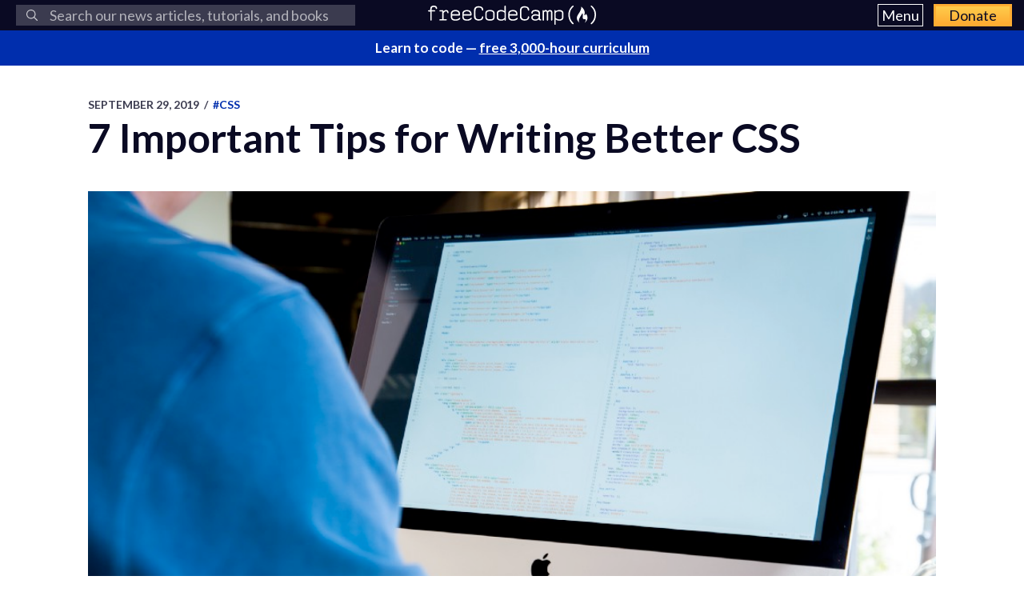

--- FILE ---
content_type: text/html; charset=utf-8
request_url: https://www.freecodecamp.org/news/7-important-tips-for-writing-better-css/
body_size: 12686
content:
<!DOCTYPE html>
<html lang="en">
    <head>
        <meta charset="utf-8">
        <meta http-equiv="X-UA-Compatible" content="IE=edge">
        
        
            <title>7 Important Tips for Writing Better CSS</title>
        
        <meta name="HandheldFriendly" content="True">
        <meta name="viewport" content="width=device-width, initial-scale=1.0">

        <link rel="preconnect" href="https://fonts.googleapis.com">
        <link rel="preconnect" href="https://fonts.gstatic.com" crossorigin="">
        <link rel="preload" as="style" onload="this.onload=null;this.rel='stylesheet'" href="https://fonts.googleapis.com/css2?family=Lato:ital,wght@0,300;0,400;0,700;1,400&family=Roboto+Mono:wght@400;700&display=swap">
        

        
        
    <link rel="preload" as="style" onload="this.onload=null;this.rel='stylesheet'" href="https://cdn.freecodecamp.org/news-assets/prism/1.29.0/themes/prism.min.css">
<noscript>
  <link rel="stylesheet" href="https://cdn.freecodecamp.org/news-assets/prism/1.29.0/themes/prism.min.css">
</noscript>
<link rel="preload" as="style" onload="this.onload=null;this.rel='stylesheet'" href="https://cdn.freecodecamp.org/news-assets/prism/1.29.0/plugins/unescaped-markup/prism-unescaped-markup.min.css">
<noscript>
  <link rel="stylesheet" href="https://cdn.freecodecamp.org/news-assets/prism/1.29.0/plugins/unescaped-markup/prism-unescaped-markup.min.css">
</noscript>

<script defer="" src="https://cdn.freecodecamp.org/news-assets/prism/1.29.0/components/prism-core.min.js"></script>
<script defer="" src="https://cdn.freecodecamp.org/news-assets/prism/1.29.0/plugins/autoloader/prism-autoloader.min.js"></script>



        
        <link rel="preload" as="style" onload="this.onload=null;this.rel='stylesheet'" href="/news/assets/css/global-a1e6959968.css">
        <link rel="stylesheet" type="text/css" href="/news/assets/css/variables-b2e544cd65.css">
        <link rel="stylesheet" type="text/css" href="/news/assets/css/screen-054e43b9be.css">
        <link rel="stylesheet" type="text/css" href="/news/assets/css/search-bar-ae40a2a552.css">

        
        <script defer="" src="https://cdn.freecodecamp.org/news-assets/algolia/algoliasearch-3-33-0/algoliasearch.min.js"></script>
        <script defer="" src="https://cdn.freecodecamp.org/news-assets/algolia/autocomplete-0-36-0/autocomplete.min.js"></script>

        
        <script defer="" src="https://cdn.freecodecamp.org/news-assets/dayjs/1.10.4/dayjs.min.js"></script>
        <script defer="" src="https://cdn.freecodecamp.org/news-assets/dayjs/1.10.4/localizedFormat.min.js"></script>
        <script defer="" src="https://cdn.freecodecamp.org/news-assets/dayjs/1.10.4/relativeTime.min.js"></script>

        
        
            <script defer="" src="https://cdn.freecodecamp.org/news-assets/dayjs/1.10.4/locale/en.min.js"></script>
        

        
        <script>let client,index;document.addEventListener("DOMContentLoaded",()=>{client=algoliasearch("QMJYL5WYTI","89770b24481654192d7a5c402c6ad9a0"),index=client.initIndex("news")}),document.addEventListener("DOMContentLoaded",()=>{const e=window.screen.width,t=window.screen.height,n=e>=767&&t>=768?8:5,o=document.getElementById("search-form"),s=document.getElementById("search-input"),a=document.getElementById("dropdown-container");let d,i,c;s.addEventListener("input",e=>{d=e.target.value}),o.addEventListener("submit",e=>{e.preventDefault(),function(){if(i=document.getElementsByClassName("aa-cursor")[0],i&&d){const e=i.querySelector("a").href;window.location.assign(e)}else!i&&d&&c&&window.location.assign(`https://www.freecodecamp.org/news/search?query=${d}`)}()});const l=autocomplete("#search-input",{hint:!1,keyboardShortcuts:["s",191],openOnFocus:!0,appendTo:a,debug:!0},[{source:autocomplete.sources.hits(index,{hitsPerPage:n}),debounce:250,templates:{suggestion:e=>(c=!0,`\n            <a href="${e.url}">\n              <div class="algolia-result">\n                <span>${e._highlightResult.title.value}</span>\n              </div>\n            </a>\n          `),empty:()=>(c=!1,'\n            <div class="aa-suggestion footer-suggestion no-hits-footer">\n              <div class="algolia-result">\n                <span>\n                  No results found\n                </span>\n              </div>\n            </div>\n          '),footer:e=>{if(!e.isEmpty)return`\n              <div class="aa-suggestion footer-suggestion">\n                <a id="algolia-footer-selector" href="https://www.freecodecamp.org/news/search?query=${d}">\n                  <div class="algolia-result algolia-footer">\n                    See all results for ${d}\n                  </div>\n                </a>\n              </div>\n            `}}}]).on("autocomplete:selected",(e,t,n,o)=>{i=t?t.url:`https://www.freecodecamp.org/news/search?query=${d}`,"click"!==o.selectionMethod&&"tabKey"!==o.selectionMethod&&c&&window.location.assign(i)});document.addEventListener("click",e=>{e.target!==s&&l.autocomplete.close()})}),document.addEventListener("DOMContentLoaded",()=>{dayjs.extend(dayjs_plugin_localizedFormat),dayjs.extend(dayjs_plugin_relativeTime),dayjs.locale("en")});const isAuthenticated=document.cookie.split(";").some(e=>e.trim().startsWith("jwt_access_token=")),isDonor=document.cookie.split(";").some(e=>e.trim().startsWith("isDonor=true"));document.addEventListener("DOMContentLoaded",()=>{document.getElementById("toggle-button-nav").addEventListener("click",function(){const e=document.getElementById("menu-dropdown"),t=document.getElementById("toggle-button-nav");e.classList.toggle("display-menu"),t.ariaExpanded="true"==t.ariaExpanded?"false":"true"})});</script>

        
            <script src="https://securepubads.g.doubleclick.net/tag/js/gpt.js" crossorigin="anonymous" async=""></script>
        

        
        
    
        
            <script>
document.addEventListener('DOMContentLoaded', function() {
    var sidebar = document.querySelector('.sidebar');
    var isSideBarDisplayed = window.getComputedStyle(sidebar).display !== 'none';
    function prepareAdSlot(elementId) {
        // Get the element by ID
        const targetElement = document.getElementById(elementId);

        // Ensure the element exists before proceeding
        if (!targetElement) {
            console.error(`Element with ID ${elementId} not found`);
            return;
        }

        const parentElement = targetElement.parentElement;
        // Change the background color of the parent element

        if (parentElement) {
            console.log(elementId)

            if (elementId === 'gam-ad-bottom' ) {
                parentElement.style.backgroundColor = '#eeeef0';
                if(getComputedStyle(parentElement).visibility === 'hidden') {
                    parentElement.style.visibility = 'inherit'; 
                }
            }

            // Get the sibling elements
            const siblingElements = parentElement.children;

            for (let i = 0; i < siblingElements.length; i++) {
                const sibling = siblingElements[i];

                // Skip the element itself
                if (sibling === targetElement) continue;

                // Log the sibling or perform any other action
                console.log('Found sibling:', sibling);

                // Check visibility
                if(getComputedStyle(sibling).visibility === 'hidden') {
                    sibling.style.visibility = 'inherit'; 
                }

                // Check if display is 'none', then change it to 'block'
                if (getComputedStyle(sibling).display === 'none') {
                    sibling.style.display = 'block'; 
                }
            }
        } else {
            console.warn('No parent element found');
        }
    }

    
    window.googletag = window.googletag || {cmd: []};
    googletag.cmd.push(function() {

        if(isSideBarDisplayed){
            var sidebarHeight = sidebar.offsetHeight;
            var adTextSideBarHeight = 0;
            var sideBarAdContainert = 600 + 17;
        
            var styles = window.getComputedStyle(sidebar);
            var avaiableSideAdSpace = sidebarHeight - adTextSideBarHeight - parseFloat(styles.paddingTop) - parseFloat(styles.paddingBottom);
            var numSideElements = Math.floor(avaiableSideAdSpace / sideBarAdContainert);
            for (var i = 0; i < numSideElements; i++) {
                // container element
                var containerElement = document.createElement('div');
                containerElement.classList.add('ad-wrapper');

                //text element
                var textElement = document.createElement('div');
                textElement.classList.add('ad-text');
                textElement.innerText = localizedAdText;

                // ad element
                var adElement = document.createElement('div');
                var sideAdElementId = 'side-gam-ad-' + i;
                adElement.id = sideAdElementId;
                adElement.classList.add('side-bar-ad-slot');

                // finalize setup
                containerElement.appendChild(textElement);
                containerElement.appendChild(adElement);
                sidebar.appendChild(containerElement);
                googletag.defineSlot('/23075930536/post-side', [[292, 30], [240, 400], [300, 75], [216, 54], [250, 360], [300, 50], 'fluid', [300, 31], [120, 20], [300, 250], [120, 30], [180, 150], [200, 446], [168, 42], [200, 200], [160, 600], [120, 90], [125, 125], [240, 133], [120, 60], [1, 1], [120, 240], [220, 90], [216, 36], [250, 250], [168, 28], [234, 60], [120, 600], [300, 600], [88, 31], [300, 100]], sideAdElementId).addService(googletag.pubads());
            }
        }

        // Define bottom ad
        googletag.defineSlot('/23075930536/post-bottom', ['fluid'], 'gam-ad-bottom').addService(googletag.pubads());

        // Enable lazy loading with default settings.
        googletag.pubads().enableLazyLoad();

        googletag.pubads().addEventListener("slotRequested", (event) => {
            console.log(`Slot ${event.slot.getSlotElementId()} fetched`);
        });

        googletag.pubads().addEventListener("slotOnload", (event) => {
            const elementId = event.slot.getSlotElementId();
            prepareAdSlot(elementId);
            console.log(`Slot ${event.slot.getSlotElementId()} rendered`);
        });

        googletag.pubads().enableSingleRequest();
        googletag.enableServices();


        // Trigger lazy loading
        googletag.display('gam-ad-bottom');

    });
});
</script>

        
    


        
            <script>(function(w,d,s,l,i){w[l]=w[l]||[];w[l].push({'gtm.start':
new Date().getTime(),event:'gtm.js'});var f=d.getElementsByTagName(s)[0],
j=d.createElement(s),dl=l!='dataLayer'?'&l='+l:'';j.async=true;j.src=
'https://www.googletagmanager.com/gtm.js?id='+i+dl;f.parentNode.insertBefore(j,f);
})(window,document,'script','dataLayer','GTM-5D6RKKP');</script>

        

        
        
    
        
    
        
    
        
    
        
    


        
        
        

        
        

        <link rel="icon" href="https://cdn.freecodecamp.org/universal/favicons/favicon.ico" type="image/png">
        
        
            <link rel="canonical" href="https://www.freecodecamp.org/news/7-important-tips-for-writing-better-css/">
        
        <meta name="referrer" content="no-referrer-when-downgrade">

        

        
    <meta name="description" content="By Cem Eygi One of the biggest issues in programming is dealing with maintenance. In a real-world scenario, we don&#39;t always start developing projects from scratch. Mostly, we are assigned (or take) a project that has already been written maybe a coup...">

    
    <meta property="og:site_name" content="freeCodeCamp.org">
    <meta property="og:type" content="article">
    <meta property="og:title" content="7 Important Tips for Writing Better CSS">
    
        <meta property="og:description" content="By Cem Eygi One of the biggest issues in programming is dealing with maintenance. In a real-world scenario, we don&#39;t always start developing projects from scratch. Mostly, we are assigned (or take) a project that has already been written maybe a coup...">
    
    <meta property="og:url" content="https://www.freecodecamp.org/news/7-important-tips-for-writing-better-css/">
    <meta property="og:image" content="https://www.freecodecamp.org/news/content/images/2019/09/resim-2.png">
    <meta property="article:published_time" content="2019-09-29T19:19:08.000Z">
    <meta property="article:modified_time" content="2019-09-29T19:19:08.000Z">
    
        <meta property="article:tag" content="CSS">
    
        <meta property="article:tag" content="Design">
    
        <meta property="article:tag" content="frontend">
    
        <meta property="article:tag" content="Web Development">
    
    <meta property="article:publisher" content="https://www.facebook.com/freecodecamp">
    

    
    <meta name="twitter:card" content="summary_large_image">
    <meta name="twitter:title" content="7 Important Tips for Writing Better CSS">
    
        <meta name="twitter:description" content="By Cem Eygi One of the biggest issues in programming is dealing with maintenance. In a real-world scenario, we don&#39;t always start developing projects from scratch. Mostly, we are assigned (or take) a project that has already been written maybe a coup...">
    
    <meta name="twitter:url" content="https://www.freecodecamp.org/news/7-important-tips-for-writing-better-css/">
    <meta name="twitter:image" content="https://www.freecodecamp.org/news/content/images/2019/09/resim-2.png">
    <meta name="twitter:label1" content="Written by">
    <meta name="twitter:data1" content="freeCodeCamp">
    <meta name="twitter:label2" content="Filed under">
    <meta name="twitter:data2" content="CSS, Design, frontend, Web Development">
    <meta name="twitter:site" content="@freecodecamp">
    
        <meta name="twitter:creator" content="@freecodecamp">
    

    <meta property="og:image:width" content="600">
    <meta property="og:image:height" content="400">


        
    <script type="application/ld+json">{
	"@context": "https://schema.org",
	"@type": "Article",
	"publisher": {
		"@type": "Organization",
		"name": "freeCodeCamp.org",
		"url": "https://www.freecodecamp.org/news/",
		"logo": {
			"@type": "ImageObject",
			"url": "https://cdn.freecodecamp.org/platform/universal/fcc_primary.svg",
			"width": 2100,
			"height": 240
		}
	},
	"image": {
		"@type": "ImageObject",
		"url": "https://www.freecodecamp.org/news/content/images/2019/09/resim-2.png",
		"width": 600,
		"height": 400
	},
	"url": "https://www.freecodecamp.org/news/7-important-tips-for-writing-better-css/",
	"mainEntityOfPage": {
		"@type": "WebPage",
		"@id": "https://www.freecodecamp.org/news/"
	},
	"datePublished": "2019-09-29T19:19:08.000Z",
	"dateModified": "2019-09-29T19:19:08.000Z",
	"keywords": "CSS, Design, frontend, Web Development",
	"description": "By Cem Eygi\nOne of the biggest issues in programming is dealing with maintenance. In a real-world scenario, we don&#x27;t always start developing projects from scratch. Mostly, we are assigned (or take) a project that has already been written maybe a coup...",
	"headline": "7 Important Tips for Writing Better CSS",
	"author": {
		"@type": "Person",
		"name": "freeCodeCamp",
		"url": "https://www.freecodecamp.org/news/author/freeCodeCamp/",
		"sameAs": [
			"https://www.freecodecamp.org",
			"https://x.com/freecodecamp"
		],
		"image": {
			"@type": "ImageObject",
			"url": "https://cdn.hashnode.com/res/hashnode/image/upload/v1712072540742/C7c8AOPN6.png",
			"width": 600,
			"height": 600
		}
	}
}</script>


        <meta name="generator" content="Eleventy">
        <link rel="alternate" type="application/rss+xml" title="freeCodeCamp.org" href="https://www.freecodecamp.org/news/rss/">

        
        

        
  <meta name="x-fcc-source" data-test-label="x-fcc-source" content="Hashnode">

    </head>

    
        <body class="home-template">
    

    
        <noscript><iframe src="https://www.googletagmanager.com/ns.html?id=GTM-5D6RKKP" height="0" width="0" style="display:none;visibility:hidden"></iframe></noscript>

    

        <div class="site-wrapper">
            <nav class="site-nav nav-padding universal-nav">
    <div class="site-nav-left">
        
<form id="search-form" data-test-label="search-bar">
    <div role="search" class="searchbox__wrapper">
        <label class="fcc_sr_only" for="search-input">
            Search
        </label>
        <input type="search" placeholder="
    Search our news articles, tutorials, and books
" id="search-input">
        <button type="submit" class="ais-SearchBox-submit">
            <svg class="ais-SearchBox-submitIcon" xmlns="https://www.w3.org/2000/svg" width="10" height="10" viewBox="0 0 40 40">
    <path d="M26.804 29.01c-2.832 2.34-6.465 3.746-10.426 3.746C7.333 32.756 0 25.424 0 16.378 0 7.333 7.333 0 16.378 0c9.046 0 16.378 7.333 16.378 16.378 0 3.96-1.406 7.594-3.746 10.426l10.534 10.534c.607.607.61 1.59-.004 2.202-.61.61-1.597.61-2.202.004L26.804 29.01zm-10.426.627c7.323 0 13.26-5.936 13.26-13.26 0-7.32-5.937-13.257-13.26-13.257C9.056 3.12 3.12 9.056 3.12 16.378c0 7.323 5.936 13.26 13.258 13.26z"></path>
</svg>

            <span class="fcc_sr_only">Submit your search query</span>
        </button>
        <div id="dropdown-container"></div>
    </div>
</form>

    </div>
    <div class="site-nav-middle">
        <a class="site-nav-logo" href="https://www.freecodecamp.org/news/" data-test-label="site-nav-logo"><img src="https://cdn.freecodecamp.org/platform/universal/fcc_primary.svg" alt="freeCodeCamp.org"></a>
    </div>
    <div class="site-nav-right">
        <div class="nav-group">
            <button aria-expanded="false" class="exposed-button-nav" id="toggle-button-nav" data-test-label="header-menu-button">
              <span class="sr-only">Menu</span>
              <span class="menu-btn-text">Menu</span>
            </button>
            <ul id="menu-dropdown" class="nav-list" aria-labelledby="toggle-button-nav" data-test-label="header-menu">
                <li><a class="nav-link nav-link-flex" id="nav-forum" rel="noopener noreferrer" href="https://forum.freecodecamp.org/" target="_blank" data-test-label="forum-button">Forum</a></li>
              <li><a class="nav-link nav-link-flex" id="nav-learn" rel="noopener noreferrer" href="https://www.freecodecamp.org/learn" target="_blank" data-test-label="learn-button">Curriculum</a></li>
            </ul>
            <a class="toggle-button-nav" id="nav-donate" rel="noopener noreferrer" href="https://www.freecodecamp.org/donate/" target="_blank" data-test-label="donate-button">Donate</a>
        </div>

    </div>
</nav>


            
            <a class="banner" id="banner" data-test-label="banner" rel="noopener noreferrer" target="_blank">
    <p id="banner-text"></p>
</a>


    
    <script>document.addEventListener("DOMContentLoaded",()=>{const e=document.getElementById("banner"),t=document.getElementById("banner-text");if(isAuthenticated){t.innerHTML=isDonor?"Thank you for supporting freeCodeCamp through <span>your donations</span>.":"Support our charity and our mission. <span>Donate to freeCodeCamp.org</span>.",e.href=isDonor?"https://www.freecodecamp.org/news/how-to-donate-to-free-code-camp/":"https://www.freecodecamp.org/donate";const o=isDonor?"donor":"authenticated";e.setAttribute("text-variation",o)}else t.innerHTML="Learn to code — <span>free 3,000-hour curriculum</span>",e.href="https://www.freecodecamp.org/",e.setAttribute("text-variation","default")});</script>


            <div id="error-message"></div>

            
    <main id="site-main" class="post-template site-main outer">
        <div class="inner ad-layout">
            <article class="post-full post">
                <header class="post-full-header">
                    <section class="post-full-meta">
                        <time class="post-full-meta-date" data-test-label="post-full-meta-date" datetime="2019-09-29T19:19:08.000Z">
                            September 29, 2019
                        </time>
                        
                            <span class="date-divider">/</span>
                            <a dir="ltr" href="/news/tag/css/">
                                #CSS
                            </a>
                        
                    </section>
                    <h1 class="post-full-title" data-test-label="post-full-title">7 Important Tips for Writing Better CSS</h1>
                </header>
                
                <figure class="post-full-image">
                    
    <picture>
      <source media="(max-width: 700px)" sizes="1px" srcset="[data-uri] 1w">
      <source media="(min-width: 701px)" sizes="(max-width: 800px) 400px, (max-width: 1170px) 700px, 1400px" srcset="https://www.freecodecamp.org/news/content/images/size/w300/2019/09/resim-2.png 300w, https://www.freecodecamp.org/news/content/images/size/w600/2019/09/resim-2.png 600w, https://www.freecodecamp.org/news/content/images/size/w1000/2019/09/resim-2.png 1000w, https://www.freecodecamp.org/news/content/images/size/w2000/2019/09/resim-2.png 2000w">
      <img onerror="this.style.display='none'" src="https://www.freecodecamp.org/news/content/images/size/w2000/2019/09/resim-2.png" alt="7 Important Tips for Writing Better CSS" ,="" width="600" height="400" data-test-label="feature-image">
    </picture>
  
                </figure>
                <section class="post-full-content">
                    <div class="post-and-sidebar">
                        <section class="post-content " data-test-label="post-content">
                            
<p>By Cem Eygi</p>
<p>One of the biggest issues in programming is dealing with maintenance. In a real-world scenario, we don't always start developing projects from scratch. Mostly, we are assigned (or take) a project that has already been written maybe a couple of years before or even longer.</p>
<p>To work efficiently on that project, first we need to understand the source code. This is the point when we immediately realize the importance of <strong>clean code.</strong> As developers, we must try to write our code as cleanly as possible.</p>
<p>This is also the case for CSS. There are some points we need to pay attention to while writing CSS. In this post, I would like to share some of the most important ones with you. I believe these 7 tips will help you to improve the quality of your CSS code.</p>
<p>So let's begin...‌                 ‌</p>
<h2 id="heading-1-dry">1. DRY</h2>
<p><strong>DRY stands for "Don't Repeat Yourself"</strong>. This is a general software development principle and can be applied in any programming language, as well as in CSS. As we can understand from its name, DRY aims to avoid or reduce repetition as much as possible.</p>
<p>For example, we can create 3 CSS classes for 3 buttons like this:</p>
<pre><code class="lang-css"><span class="hljs-selector-class">.primary-button</span> {
  <span class="hljs-attribute">background</span>: blue;
  <span class="hljs-attribute">color</span>: white;
  <span class="hljs-attribute">border-radius</span>: <span class="hljs-number">5px</span>;
  <span class="hljs-attribute">padding</span>: <span class="hljs-number">10px</span> <span class="hljs-number">20px</span>;
  <span class="hljs-attribute">text-align</span>: center;
  <span class="hljs-attribute">font-size</span>: <span class="hljs-number">16px</span>;
}

<span class="hljs-selector-class">.form-button</span> {
  <span class="hljs-attribute">background</span>: green;
  <span class="hljs-attribute">color</span>: white;
  <span class="hljs-attribute">border-radius</span>: <span class="hljs-number">5px</span>;
  <span class="hljs-attribute">padding</span>: <span class="hljs-number">10px</span> <span class="hljs-number">20px</span>;
  <span class="hljs-attribute">text-align</span>: center;
  <span class="hljs-attribute">font-size</span>: <span class="hljs-number">16px</span>;
}

<span class="hljs-selector-class">.cancel-button</span> {
  <span class="hljs-attribute">background</span>: red;
  <span class="hljs-attribute">color</span>: white;
  <span class="hljs-attribute">border-radius</span>: <span class="hljs-number">5px</span>;
  <span class="hljs-attribute">padding</span>: <span class="hljs-number">10px</span> <span class="hljs-number">20px</span>;
  <span class="hljs-attribute">text-align</span>: center;
  <span class="hljs-attribute">font-size</span>: <span class="hljs-number">16px</span>;
}
</code></pre>
<p>Or we can use the DRY principle by writing the common rules <strong>once</strong> in an additional class and the different rules each in other classes:</p>
<pre><code class="lang-css"><span class="hljs-selector-class">.button</span> {
  <span class="hljs-attribute">color</span>: white;
  <span class="hljs-attribute">border-radius</span>: <span class="hljs-number">5px</span>;
  <span class="hljs-attribute">padding</span>: <span class="hljs-number">10px</span> <span class="hljs-number">20px</span>;
  <span class="hljs-attribute">text-align</span>: center;
  <span class="hljs-attribute">font-size</span>: <span class="hljs-number">16px</span>;
}

<span class="hljs-selector-class">.primary-button</span> {
  <span class="hljs-attribute">background</span>: blue;
}

<span class="hljs-selector-class">.form-button</span> {
  <span class="hljs-attribute">background</span>: green;
}

<span class="hljs-selector-class">.cancel-button</span> {
  <span class="hljs-attribute">background</span>: red;
}
</code></pre>
<p>As we can see, applying the DRY principle avoids repetition, decreases the number of lines, and improves readability and even performance.</p>
<h2 id="heading-2-naming">2. Naming</h2>
<p>Naming CSS selectors is another important point for writing better CSS. The name of a selector should be <strong>self-descriptive and readable</strong>...</p>
<pre><code class="lang-css">// <span class="hljs-selector-tag">BAD</span> <span class="hljs-selector-tag">NAMING</span>

<span class="hljs-selector-class">.p</span> {
  // Rules
}

<span class="hljs-selector-class">.myFirstForm</span> {
  // Rules
}
</code></pre>
<p>Normally, <strong></strong></p><p></p> is an HTML tag and stands for paragraph. Above, we can't really understand what <strong>class p</strong> is. Also, you should avoid names like <strong>myFirstForm</strong>, and I don't advise using <strong>camel case</strong>.<p></p>
<p>Instead, use declarative names (separated by a dash for multiple names):</p>
<pre><code class="lang-css">// <span class="hljs-selector-tag">GOOD</span> <span class="hljs-selector-tag">NAMING</span>

<span class="hljs-selector-class">.article-paragraph</span> {
  // Rules
}

<span class="hljs-selector-class">.contact-form</span> {
  // Rules
}
</code></pre>
<p>I think the names make more sense now :) </p>
<p>Naming things in programming is not that easy, but there are various naming conventions that you can use in your project. <strong>BEM (block element modifier)</strong> is one of them. I've worked with BEM before and I can recommend it.</p>
<h2 id="heading-3-dont-use-inline-styles">3. Don't Use Inline-Styles</h2>
<p>Well, there are arguments on the web about this: some are telling you never to use inline styles, while others are arguing that it can be useful in some cases. </p>
<p>In my opinion, the best practice is actually not using inline styles. I will focus here on why we shouldn't.</p>
<h3 id="heading-separation-of-concerns">Separation of Concerns</h3>
<p>According to the separation of concerns principle, design (CSS), content (HTML) and logic (JavaScript) should be separated for reasons like better readability and maintenance.</p>
<p>Including CSS rules inside HTML tags breaks this rule:</p>
<pre><code class="lang-html"><span class="hljs-tag">&lt;<span class="hljs-name">div</span> <span class="hljs-attr">style</span>=<span class="hljs-string">"font-size: 16px; color: red;"</span>&gt;</span>Some Text<span class="hljs-tag">&lt;/<span class="hljs-name">div</span>&gt;</span>
</code></pre>
<blockquote>
<p>We should rather keep our styling rules in external CSS files.</p>
</blockquote>
<h3 id="heading-difficulties-in-search">Difficulties in Search</h3>
<p>Another problem with using inline-styles is that we can't search for them. So when we need to make a change on styling, we normally look for CSS selectors of the HTML element. </p>
<p>For example, let's change the <strong>font-size</strong> of text on our webpage. To do that, first we find that specific part on the browser where the change is needed by looking at the HTML structure: </p>
<pre><code class="lang-html"><span class="hljs-tag">&lt;<span class="hljs-name">div</span> <span class="hljs-attr">class</span>=<span class="hljs-string">"text-bold"</span>&gt;</span>Some Text<span class="hljs-tag">&lt;/<span class="hljs-name">div</span>&gt;</span>
</code></pre>
<p>Then we need to find the selector, which is the <strong>text-bold</strong> class here. Finally, we go to that class and make the changes:</p>
<pre><code class="lang-css"><span class="hljs-selector-class">.text-bold</span> {
  <span class="hljs-attribute">font-size</span>: <span class="hljs-number">16px</span>;    // change the font-size to 14px
  <span class="hljs-attribute">font-weight</span>: bold;
}
</code></pre>
<p>But if the rules are written <strong>inline-style</strong> instead of using classes:</p>
<pre><code class="lang-html"><span class="hljs-tag">&lt;<span class="hljs-name">div</span> <span class="hljs-attr">style</span>=<span class="hljs-string">"font-size: 16px; font-weight: bold"</span>&gt;</span>Some Text<span class="hljs-tag">&lt;/<span class="hljs-name">div</span>&gt;</span>
</code></pre>
<p>Even if we find the HTML tag, we can't know whether there are other <strong>font-size</strong> rules inside the HTML or not. Since there is no selector used, we have to go through all the HTML pages one by one, try to find the other <strong>font-size</strong> rules and change them too. </p>
<p>Wouldn't it be easier with a CSS selector? But there's something even worse…</p>
<h3 id="heading-specificity-overwrite-issues">Specificity / Overwrite Issues</h3>
<p>Inline-Styles have the highest specificity among CSS selectors (when we don't count <strong>!important tags</strong>).</p>
<p>Considering we are using both a class and an inline-style for an element:</p>
<pre><code class="lang-css"><span class="hljs-selector-class">.text-bold</span> {
  <span class="hljs-attribute">font-size</span>: <span class="hljs-number">16px</span>;
  <span class="hljs-attribute">font-weight</span>: bold;
}
</code></pre>
<pre><code class="lang-html"><span class="hljs-tag">&lt;<span class="hljs-name">div</span> <span class="hljs-attr">class</span>=<span class="hljs-string">"text-bold"</span> <span class="hljs-attr">style</span>=<span class="hljs-string">"font-size: 14px"</span>&gt;</span>Some Text<span class="hljs-tag">&lt;/<span class="hljs-name">div</span>&gt;</span>
</code></pre>
<p>Here, the <strong>font-size</strong> of the text will be <strong>14px</strong>, because inline-styles have higher specificity than CSS classes. When you make a change in the class:</p>
<pre><code class="lang-css"><span class="hljs-selector-class">.text-bold</span> {
  <span class="hljs-attribute">font-size</span>: <span class="hljs-number">20px</span>;
  <span class="hljs-attribute">font-weight</span>: bold;
}
</code></pre>
<p>The font-size will still be 14px. So your change in the CSS class won't work, which will cause you to end up saying:</p>
<blockquote>
<p> "Hey, why is my CSS code not working? I hate CSS!" </p>
</blockquote>
<p>and lead you to use an <strong>!important tag</strong> which does the magic:</p>
<pre><code class="lang-css"><span class="hljs-selector-class">.text-bold</span> {
  <span class="hljs-attribute">font-size</span>: <span class="hljs-number">20px</span> <span class="hljs-meta">!important</span>;
  <span class="hljs-attribute">font-weight</span>: bold;
}
</code></pre>
<p>Which is a big no-no and leads us to the next point…</p>
<h2 id="heading-4-avoid-the-important-tag">4. Avoid the !important tag</h2>
<p>OK, so your CSS wasn't working as was supposed to, and you made it work by applying the <strong>important tag:</strong></p>
<pre><code class="lang-css">!<span class="hljs-selector-tag">important</span>
</code></pre>
<p>What happens next? <strong>The !important tag has the highest specificity of all CSS selectors.</strong> </p>
<p>You're basically saying to the browser to apply that specific rule with the <strong>!important tag</strong> always and under any circumstances. This is not good because CSS rules can differ from one selector to another, from parent selector to child.</p>
<p><strong>The only way to override an important tag is to use another important tag</strong>. And this leads to using more and more important tags. Trust me, in the near future your project code will be full of !<strong>important tags</strong>, which makes your CSS code much harder to maintain. So try not to use it.</p>
<h2 id="heading-5-use-a-preprocessor">5. Use a Preprocessor</h2>
<p>Working with a CSS Preprocessor like Sass or LESS is very useful in bigger projects. A preprocessor brings additional features to our CSS code that we normally can't do.</p>
<p>For example, we can define variables, functions and mixins, we can import &amp; export our CSS files in other CSS files and we can write nested CSS code:</p>
<p><img src="https://www.freecodecamp.org/news/content/images/2019/09/resim-1.png" alt="Image" width="600" height="400" loading="lazy">
<em>Sass Code Example</em></p>
<p>A preprocessor has its own syntax and later it gets translated into standard CSS (in a separate CSS file) because browsers don't understand the syntax.</p>
<p>I like working with Sass and have used it in various projects. I have covered some of <a target="_blank" href="https://medium.com/swlh/advantages-of-using-a-preprocessor-sass-in-css-eb7310179944">the advantages of using a CSS Preprocessor here</a>.</p>
<h2 id="heading-6-use-shorthands">6. Use Shorthands</h2>
<p>Some of the CSS properties like paddings, margins, fonts and borders can be written in a much simpler way by shorthands. Using shorthands helps to reduce the lines of rules.</p>
<p>So without shorthands, a CSS class would look like this:</p>
<pre><code class="lang-css"><span class="hljs-selector-class">.article-container</span> {
  <span class="hljs-attribute">padding-top</span>: <span class="hljs-number">10px</span>;
  <span class="hljs-attribute">padding-bottom</span>: <span class="hljs-number">20px</span>;
  <span class="hljs-attribute">padding-left</span>: <span class="hljs-number">15px</span>;
  <span class="hljs-attribute">padding-right</span>: <span class="hljs-number">15px</span>;
  <span class="hljs-attribute">margin-top</span>: <span class="hljs-number">10px</span>;
  <span class="hljs-attribute">margin-bottom</span>: <span class="hljs-number">10px</span>;
  <span class="hljs-attribute">margin-left</span>: <span class="hljs-number">15px</span>;
  <span class="hljs-attribute">margin-right</span>: <span class="hljs-number">15px</span>;
  <span class="hljs-attribute">border-width</span>: <span class="hljs-number">1px</span>;
  <span class="hljs-attribute">border-style</span>: solid:
  border-color: black;
}
</code></pre>
<p>and with shorthands it looks like this:</p>
<pre><code class="lang-css"><span class="hljs-selector-class">.article-container</span> {
  <span class="hljs-attribute">padding</span>: <span class="hljs-number">10px</span> <span class="hljs-number">15px</span> <span class="hljs-number">20px</span> <span class="hljs-number">15px</span>;
  <span class="hljs-attribute">margin</span>: <span class="hljs-number">10px</span> <span class="hljs-number">15px</span>;
  <span class="hljs-attribute">border</span>: <span class="hljs-number">1px</span> solid black;
}
</code></pre>
<p><a target="_blank" href="https://developer.mozilla.org/en-US/docs/Web/CSS/Shorthand_properties">You can find here</a> more info about how to use shorthands properties and for which CSS properties they can be applied.</p>
<h2 id="heading-7-add-comments-when-necessary">7. Add Comments When Necessary</h2>
<p>Normally, quality code doesn't need comments because it should already be clear and self-descriptive. But still, in some cases, we may need to write additional explanations.</p>
<pre><code class="lang-css">// <span class="hljs-selector-tag">Your</span> <span class="hljs-selector-tag">Comments</span>
<span class="hljs-selector-class">.example-class</span> {
  // your rules
}
</code></pre>
<p>So when you feel that some parts of the code are unclear, then don't be afraid to add comments (but on the other hand, make sure not to overdo it :)).</p>
<p>As a Frontend Developer with a couple of years of experience, these are the most important tips that I can suggest for improving your CSS skills. If you have any questions, or you think there are also other tips for writing better CSS, don't hesitate to comment down below.</p>
<p><strong>If you want to learn more about web development, feel free to</strong> <a target="_blank" href="https://www.youtube.com/channel/UC1EgYPCvKCXFn8HlpoJwY3Q"><strong>follow me on Youtube</strong></a><strong>!</strong></p>
<p>Thank you for reading!</p>


                        </section>
                        
                            <div class="sidebar">
                                
                                    
                                    <script>var localizedAdText = "ADVERTISEMENT";</script>
                                
                            </div>
                        
                    </div>
                    <hr>
                    

                    
                    
                        
    


<p data-test-label="social-row-cta" class="social-row">
    If you read this far, thank the author to show them you care. <button id="tweet-btn" class="cta-button" data-test-label="tweet-button">Say Thanks</button>
</p>


    
    <script>document.addEventListener("DOMContentLoaded",()=>{const t=document.getElementById("tweet-btn"),e=window.location,n="7%20Important%20Tips%20for%20Writing%20Better%C2%A0CSS".replace(/&#39;/g,"%27"),o="",r="@freecodecamp",i=Boolean("");let s;if(i&&(o||r)){const t={originalPostAuthor:"",currentPostAuthor:"freeCodeCamp"};s=encodeURIComponent(`Thank you ${o||t.originalPostAuthor} for writing this helpful article, and ${r||t.currentPostAuthor} for translating it.`)}else!i&&r&&(s=encodeURIComponent(`Thank you ${r} for writing this helpful article.`));const a=`window.open(\n    '${s?`https://x.com/intent/post?text=${s}%0A%0A${n}%0A%0A${e}`:`https://x.com/intent/post?text=${n}%0A%0A${e}`}',\n    'share-twitter',\n    'width=550, height=235'\n  ); return false;`;t.setAttribute("onclick",a)});</script>


                        

<div class="learn-cta-row" data-test-label="learn-cta-row">
    <p>
        Learn to code for free. freeCodeCamp's open source curriculum has helped more than 40,000 people get jobs as developers. <a href="https://www.freecodecamp.org/learn" class="cta-button" id="learn-to-code-cta" rel="noopener noreferrer" target="_blank">Get started</a>
    </p>
</div>

                    
                </section>
                
                    <div class="banner-ad-bottom">
                        
                            

<div class="ad-text" data-test-label="ad-text">ADVERTISEMENT</div>
<div style="display: block; height: auto" id="gam-ad-bottom">
</div>

                        
                    </div>
                
            </article>
        </div>
    </main>


            


<footer class="site-footer">
    <div class="footer-top">
        <div class="footer-desc-col">
            <p data-test-label="tax-exempt-status">freeCodeCamp is a donor-supported tax-exempt 501(c)(3) charity organization (United States Federal Tax Identification Number: 82-0779546)</p>
            <p data-test-label="mission-statement">Our mission: to help people learn to code for free. We accomplish this by creating thousands of videos, articles, and interactive coding lessons - all freely available to the public.</p>
            <p data-test-label="donation-initiatives">Donations to freeCodeCamp go toward our education initiatives, and help pay for servers, services, and staff.</p>
            <p class="footer-donation" data-test-label="donate-text">
                You can <a href="https://www.freecodecamp.org/donate/" class="inline" rel="noopener noreferrer" target="_blank">make a tax-deductible donation here</a>.
            </p>
        </div>
        <div class="trending-guides" data-test-label="trending-guides">
            <h2 id="trending-guides" class="col-header">Trending Books and Handbooks</h2>
            <ul class="trending-guides-articles" aria-labelledby="trending-guides">
                <li>
                    <a href="https://www.freecodecamp.org/news/build-consume-and-document-a-rest-api/" rel="noopener noreferrer" target="_blank">REST APIs
                    </a>
                </li>
                <li>
                    <a href="https://www.freecodecamp.org/news/how-to-write-clean-code/" rel="noopener noreferrer" target="_blank">Clean Code
                    </a>
                </li>
                <li>
                    <a href="https://www.freecodecamp.org/news/learn-typescript-with-react-handbook/" rel="noopener noreferrer" target="_blank">TypeScript
                    </a>
                </li>
                <li>
                    <a href="https://www.freecodecamp.org/news/learn-javascript-for-beginners/" rel="noopener noreferrer" target="_blank">JavaScript
                    </a>
                </li>
                <li>
                    <a href="https://www.freecodecamp.org/news/how-to-build-an-ai-chatbot-with-redis-python-and-gpt/" rel="noopener noreferrer" target="_blank">AI Chatbots
                    </a>
                </li>
                <li>
                    <a href="https://www.freecodecamp.org/news/command-line-for-beginners/" rel="noopener noreferrer" target="_blank">Command Line
                    </a>
                </li>
                <li>
                    <a href="https://www.freecodecamp.org/news/building-consuming-and-documenting-a-graphql-api/" rel="noopener noreferrer" target="_blank">GraphQL APIs
                    </a>
                </li>
                <li>
                    <a href="https://www.freecodecamp.org/news/complete-guide-to-css-transform-functions-and-properties/" rel="noopener noreferrer" target="_blank">CSS Transforms
                    </a>
                </li>
                <li>
                    <a href="https://www.freecodecamp.org/news/how-to-build-scalable-access-control-for-your-web-app/" rel="noopener noreferrer" target="_blank">Access Control
                    </a>
                </li>
                <li>
                    <a href="https://www.freecodecamp.org/news/rest-api-design-best-practices-build-a-rest-api/" rel="noopener noreferrer" target="_blank">REST API Design
                    </a>
                </li>
                <li>
                    <a href="https://www.freecodecamp.org/news/the-php-handbook/" rel="noopener noreferrer" target="_blank">PHP
                    </a>
                </li>
                <li>
                    <a href="https://www.freecodecamp.org/news/the-java-handbook/" rel="noopener noreferrer" target="_blank">Java
                    </a>
                </li>
                <li>
                    <a href="https://www.freecodecamp.org/news/learn-linux-for-beginners-book-basic-to-advanced/" rel="noopener noreferrer" target="_blank">Linux
                    </a>
                </li>
                <li>
                    <a href="https://www.freecodecamp.org/news/react-for-beginners-handbook/" rel="noopener noreferrer" target="_blank">React
                    </a>
                </li>
                <li>
                    <a href="https://www.freecodecamp.org/news/learn-continuous-integration-delivery-and-deployment/" rel="noopener noreferrer" target="_blank">CI/CD
                    </a>
                </li>
                <li>
                    <a href="https://www.freecodecamp.org/news/the-docker-handbook/" rel="noopener noreferrer" target="_blank">Docker
                    </a>
                </li>
                <li>
                    <a href="https://www.freecodecamp.org/news/learn-golang-handbook/" rel="noopener noreferrer" target="_blank">Golang
                    </a>
                </li>
                <li>
                    <a href="https://www.freecodecamp.org/news/the-python-handbook/" rel="noopener noreferrer" target="_blank">Python
                    </a>
                </li>
                <li>
                    <a href="https://www.freecodecamp.org/news/get-started-with-nodejs/" rel="noopener noreferrer" target="_blank">Node.js
                    </a>
                </li>
                <li>
                    <a href="https://www.freecodecamp.org/news/build-crud-operations-with-dotnet-core-handbook/" rel="noopener noreferrer" target="_blank">Todo APIs
                    </a>
                </li>
                <li>
                    <a href="https://www.freecodecamp.org/news/how-to-use-classes-in-javascript-handbook/" rel="noopener noreferrer" target="_blank">JavaScript Classes
                    </a>
                </li>
                <li>
                    <a href="https://www.freecodecamp.org/news/front-end-javascript-development-react-angular-vue-compared/" rel="noopener noreferrer" target="_blank">Front-End Libraries
                    </a>
                </li>
                <li>
                    <a href="https://www.freecodecamp.org/news/the-express-handbook/" rel="noopener noreferrer" target="_blank">Express and Node.js
                    </a>
                </li>
                <li>
                    <a href="https://www.freecodecamp.org/news/python-code-examples-sample-script-coding-tutorial-for-beginners/" rel="noopener noreferrer" target="_blank">Python Code Examples
                    </a>
                </li>
                <li>
                    <a href="https://www.freecodecamp.org/news/clustering-in-python-a-machine-learning-handbook/" rel="noopener noreferrer" target="_blank">Clustering in Python
                    </a>
                </li>
                <li>
                    <a href="https://www.freecodecamp.org/news/an-introduction-to-software-architecture-patterns/" rel="noopener noreferrer" target="_blank">Software Architecture
                    </a>
                </li>
                <li>
                    <a href="https://www.freecodecamp.org/news/what-is-programming-tutorial-for-beginners/" rel="noopener noreferrer" target="_blank">Programming Fundamentals
                    </a>
                </li>
                <li>
                    <a href="https://www.freecodecamp.org/news/learn-to-code-book/" rel="noopener noreferrer" target="_blank">Coding Career Preparation
                    </a>
                </li>
                <li>
                    <a href="https://www.freecodecamp.org/news/become-a-full-stack-developer-and-get-a-job/" rel="noopener noreferrer" target="_blank">Full-Stack Developer Guide
                    </a>
                </li>
                <li>
                    <a href="https://www.freecodecamp.org/news/learn-python-for-javascript-developers-handbook/" rel="noopener noreferrer" target="_blank">Python for JavaScript Devs
                    </a>
                </li>
            </ul>
            <div class="spacer" style="padding: 15px 0;"></div>
            <div>
                <h2 id="mobile-app" class="col-header">
                    Mobile App
                </h2>
                <div class="min-h-[1px] px-[15px] md:w-2/3 md:ml-[16.6%]">
                    <ul aria-labelledby="mobile-app" class="mobile-app-container">
                        <li>
                            <a href="https://apps.apple.com/us/app/freecodecamp/id6446908151?itsct=apps_box_link&itscg=30200" rel="noopener noreferrer" target="_blank">
                                <img src="https://cdn.freecodecamp.org/platform/universal/apple-store-badge.svg" lang="en" alt="Download on the App Store">
                            </a>
                        </li>
                        <li>
                            <a href="https://play.google.com/store/apps/details?id=org.freecodecamp" rel="noopener noreferrer" target="_blank">
                                <img src="https://cdn.freecodecamp.org/platform/universal/google-play-badge.svg" lang="en" alt="Get it on Google Play">
                            </a>
                        </li>
                    </ul>
                </div>
            </div>
        </div>
    </div>
    <div class="footer-bottom">
        <h2 class="col-header" data-test-label="our-nonprofit">Our Charity</h2>
        <div class="our-nonprofit">

            <a href="https://hashnode.com/" rel="noopener noreferrer" target="_blank" data-test-label="powered-by">
                Publication powered by Hashnode
            </a>
            <a href="https://www.freecodecamp.org/news/about/" rel="noopener noreferrer" target="_blank" data-test-label="about">
                About
            </a>
            <a href="https://www.linkedin.com/school/free-code-camp/people/" rel="noopener noreferrer" target="_blank" data-test-label="alumni">
                Alumni Network
            </a>
            <a href="https://github.com/freeCodeCamp/" rel="noopener noreferrer" target="_blank" data-test-label="open-source">
                Open Source
            </a>
            <a href="https://www.freecodecamp.org/news/shop/" rel="noopener noreferrer" target="_blank" data-test-label="shop">
                Shop
            </a>
            <a href="https://www.freecodecamp.org/news/support/" rel="noopener noreferrer" target="_blank" data-test-label="support">
                Support
            </a>
            <a href="https://www.freecodecamp.org/news/sponsors/" rel="noopener noreferrer" target="_blank" data-test-label="sponsors">
                Sponsors
            </a>
            <a href="https://www.freecodecamp.org/news/academic-honesty-policy/" rel="noopener noreferrer" target="_blank" data-test-label="honesty">
                Academic Honesty
            </a>
            <a href="https://www.freecodecamp.org/news/code-of-conduct/" rel="noopener noreferrer" target="_blank" data-test-label="coc">
                Code of Conduct
            </a>
            <a href="https://www.freecodecamp.org/news/privacy-policy/" rel="noopener noreferrer" target="_blank" data-test-label="privacy">
                Privacy Policy
            </a>
            <a href="https://www.freecodecamp.org/news/terms-of-service/" rel="noopener noreferrer" target="_blank" data-test-label="tos">
                Terms of Service
            </a>
            <a href="https://www.freecodecamp.org/news/copyright-policy/" rel="noopener noreferrer" target="_blank" data-test-label="copyright">
                Copyright Policy
            </a>
        </div>
    </div>
</footer>

        </div>

        
        
        

        
        
    <script defer src="https://static.cloudflareinsights.com/beacon.min.js/vcd15cbe7772f49c399c6a5babf22c1241717689176015" integrity="sha512-ZpsOmlRQV6y907TI0dKBHq9Md29nnaEIPlkf84rnaERnq6zvWvPUqr2ft8M1aS28oN72PdrCzSjY4U6VaAw1EQ==" data-cf-beacon='{"version":"2024.11.0","token":"bdb993c6dde44e178aabd9555e75e4f4","server_timing":{"name":{"cfCacheStatus":true,"cfEdge":true,"cfExtPri":true,"cfL4":true,"cfOrigin":true,"cfSpeedBrain":true},"location_startswith":null}}' crossorigin="anonymous"></script>
</body>
</html>


--- FILE ---
content_type: text/html; charset=utf-8
request_url: https://www.google.com/recaptcha/api2/aframe
body_size: 268
content:
<!DOCTYPE HTML><html><head><meta http-equiv="content-type" content="text/html; charset=UTF-8"></head><body><script nonce="JJV8IHu2lXNA-UdH7_TCiw">/** Anti-fraud and anti-abuse applications only. See google.com/recaptcha */ try{var clients={'sodar':'https://pagead2.googlesyndication.com/pagead/sodar?'};window.addEventListener("message",function(a){try{if(a.source===window.parent){var b=JSON.parse(a.data);var c=clients[b['id']];if(c){var d=document.createElement('img');d.src=c+b['params']+'&rc='+(localStorage.getItem("rc::a")?sessionStorage.getItem("rc::b"):"");window.document.body.appendChild(d);sessionStorage.setItem("rc::e",parseInt(sessionStorage.getItem("rc::e")||0)+1);localStorage.setItem("rc::h",'1768691805939');}}}catch(b){}});window.parent.postMessage("_grecaptcha_ready", "*");}catch(b){}</script></body></html>

--- FILE ---
content_type: application/javascript; charset=utf-8
request_url: https://fundingchoicesmessages.google.com/f/AGSKWxUgDZjsfbAM94jPjdj8sxl3Er-_40jx0wKjQWcTU175mxi_kcDKhLdkrgW7YN6a4ertt4ohaqrBenDcm8M5iqO5gdwBsP59NRGPgLg02F0SfmgBfz-YeckwFNqkk1pPn0VhJ8sLLWW5mbMsJglC_u2qIHFQH7wnacpmclEEYp7IdYyas3F76a825avi/_?ad_partner=/ad/player_-adserver-/indexmobilead2./css/adv.
body_size: -1293
content:
window['610c422a-ff5c-4369-b12a-62facaca161b'] = true;

--- FILE ---
content_type: application/javascript; charset=utf-8
request_url: https://fundingchoicesmessages.google.com/f/AGSKWxVhw7mLHgamWn13NcxJHDq3QkRLX2CVjNse6GjohIuFBHSa8wkeh6IJJMLYe7qoPD2Ev47qmjw_qsqHdctHopTmdG9-KxX13grJpD1vlUCJIYIn2E7Uo1S6tqrSR69HEh-8MIuN8g==?fccs=W251bGwsbnVsbCxudWxsLG51bGwsbnVsbCxudWxsLFsxNzY4NjkxNzg4LDM1MzAwMDAwMF0sbnVsbCxudWxsLG51bGwsW251bGwsWzcsOSw2XSxudWxsLDIsbnVsbCwiZW4iLG51bGwsbnVsbCxudWxsLG51bGwsbnVsbCwxXSwiaHR0cHM6Ly93d3cuZnJlZWNvZGVjYW1wLm9yZy9uZXdzLzctaW1wb3J0YW50LXRpcHMtZm9yLXdyaXRpbmctYmV0dGVyLWNzcy8iLG51bGwsW1s4LCJNOWxrelVhWkRzZyJdLFs5LCJlbi1VUyJdLFsxOSwiMiJdLFsxNywiWzBdIl0sWzI0LCIiXSxbMjksImZhbHNlIl1dXQ
body_size: 216
content:
if (typeof __googlefc.fcKernelManager.run === 'function') {"use strict";this.default_ContributorServingResponseClientJs=this.default_ContributorServingResponseClientJs||{};(function(_){var window=this;
try{
var np=function(a){this.A=_.t(a)};_.u(np,_.J);var op=function(a){this.A=_.t(a)};_.u(op,_.J);op.prototype.getWhitelistStatus=function(){return _.F(this,2)};var pp=function(a){this.A=_.t(a)};_.u(pp,_.J);var qp=_.Zc(pp),rp=function(a,b,c){this.B=a;this.j=_.A(b,np,1);this.l=_.A(b,_.Nk,3);this.F=_.A(b,op,4);a=this.B.location.hostname;this.D=_.Dg(this.j,2)&&_.O(this.j,2)!==""?_.O(this.j,2):a;a=new _.Og(_.Ok(this.l));this.C=new _.bh(_.q.document,this.D,a);this.console=null;this.o=new _.jp(this.B,c,a)};
rp.prototype.run=function(){if(_.O(this.j,3)){var a=this.C,b=_.O(this.j,3),c=_.dh(a),d=new _.Ug;b=_.fg(d,1,b);c=_.C(c,1,b);_.hh(a,c)}else _.eh(this.C,"FCNEC");_.lp(this.o,_.A(this.l,_.Ae,1),this.l.getDefaultConsentRevocationText(),this.l.getDefaultConsentRevocationCloseText(),this.l.getDefaultConsentRevocationAttestationText(),this.D);_.mp(this.o,_.F(this.F,1),this.F.getWhitelistStatus());var e;a=(e=this.B.googlefc)==null?void 0:e.__executeManualDeployment;a!==void 0&&typeof a==="function"&&_.Qo(this.o.G,
"manualDeploymentApi")};var sp=function(){};sp.prototype.run=function(a,b,c){var d;return _.v(function(e){d=qp(b);(new rp(a,d,c)).run();return e.return({})})};_.Rk(7,new sp);
}catch(e){_._DumpException(e)}
}).call(this,this.default_ContributorServingResponseClientJs);
// Google Inc.

//# sourceURL=/_/mss/boq-content-ads-contributor/_/js/k=boq-content-ads-contributor.ContributorServingResponseClientJs.en_US.M9lkzUaZDsg.es5.O/d=1/exm=ad_blocking_detection_executable,kernel_loader,loader_js_executable,web_iab_tcf_v2_signal_executable/ed=1/rs=AJlcJMzanTQvnnVdXXtZinnKRQ21NfsPog/m=cookie_refresh_executable
__googlefc.fcKernelManager.run('\x5b\x5b\x5b7,\x22\x5b\x5bnull,\\\x22freecodecamp.org\\\x22,\\\x22AKsRol_WUpHF-ANWp_-j_1-60qQuCkB9ebhu5PeG7VuDZ_RwZ1RxemG0rBTA9zCJjg5RTS02rjJ8VSR8V2_H4YdwpKYURYuPNKWUm7EfAatAZD4OphayHoT5awfx8c3fx1OOK8AbWfCxc8iNwIL1aKEkk28Jl6m1OA\\\\u003d\\\\u003d\\\x22\x5d,null,\x5b\x5bnull,null,null,\\\x22https:\/\/fundingchoicesmessages.google.com\/f\/AGSKWxUYWI2-T0muDOhTQdc1z_Rd9w3CwF434Nzkppijh5JcH4e58gjF_sAJhjn3nLmzqCRqGRnE0AAlCbFcJKG5jqk0HZlEIzhH48Gd7uMlwwIPqsIGv0Ze_Uznipa2qrmQWXNPhJD_eQ\\\\u003d\\\\u003d\\\x22\x5d,null,null,\x5bnull,null,null,\\\x22https:\/\/fundingchoicesmessages.google.com\/el\/AGSKWxWMj0VCg9zZPLEl4ZFeQpOzv2D47snWA49CUydWVJhGPr-kggXyyrOCN97qfVDZHs5dGUo2WDicsSQPwJPWbHnPc1G4GjpYVc0DEW_YLwL1UHzDUwdM4g8IgyCgmAQ7B0LD0Q_0NQ\\\\u003d\\\\u003d\\\x22\x5d,null,\x5bnull,\x5b7,9,6\x5d,null,2,null,\\\x22en\\\x22,null,null,null,null,null,1\x5d,null,\\\x22Privacy and cookie settings\\\x22,\\\x22Close\\\x22,null,null,null,\\\x22Managed by Google. Complies with IAB TCF. CMP ID: 300\\\x22\x5d,\x5b3,1\x5d\x5d\x22\x5d\x5d,\x5bnull,null,null,\x22https:\/\/fundingchoicesmessages.google.com\/f\/AGSKWxUvgbehLvBq71n821JzLw43t4B-sYKwPQ_Nz8oEa-JeC9YZwKpg5yD7-ce1hbJlmi9I3JrrTmTHxJZrxFe4vDOmjw6R15XhNM3c6ucDBpTq9leVDCMmAvvzbWpKmLKzd52LRaPo8g\\u003d\\u003d\x22\x5d\x5d');}